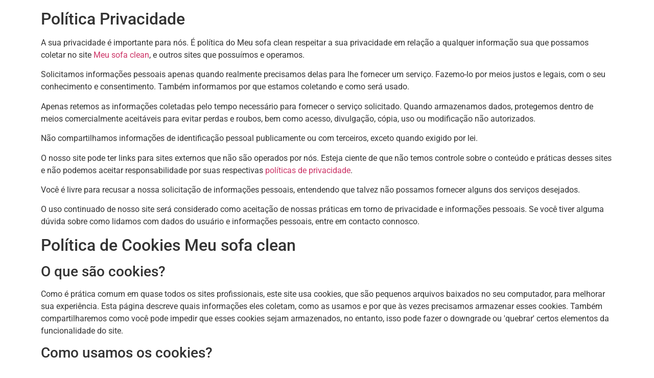

--- FILE ---
content_type: text/html; charset=UTF-8
request_url: https://meusofaclean.com/politica-de-privacidade-2/
body_size: 9197
content:
<!DOCTYPE html><html lang="en-US"><head><meta charset="UTF-8"><title>Politica de Privacidade &#8211; Meu Sofá Clean</title><meta name='robots' content='max-image-preview:large' /><link rel="alternate" type="application/rss+xml" title="Meu Sofá Clean &raquo; Feed" href="https://meusofaclean.com/feed/" /><link rel="alternate" type="application/rss+xml" title="Meu Sofá Clean &raquo; Comments Feed" href="https://meusofaclean.com/comments/feed/" />
 <script>window._wpemojiSettings = {"baseUrl":"https:\/\/s.w.org\/images\/core\/emoji\/15.1.0\/72x72\/","ext":".png","svgUrl":"https:\/\/s.w.org\/images\/core\/emoji\/15.1.0\/svg\/","svgExt":".svg","source":{"concatemoji":"https:\/\/meusofaclean.com\/wp-includes\/js\/wp-emoji-release.min.js?ver=6.8.1"}};
/*! This file is auto-generated */
!function(i,n){var o,s,e;function c(e){try{var t={supportTests:e,timestamp:(new Date).valueOf()};sessionStorage.setItem(o,JSON.stringify(t))}catch(e){}}function p(e,t,n){e.clearRect(0,0,e.canvas.width,e.canvas.height),e.fillText(t,0,0);var t=new Uint32Array(e.getImageData(0,0,e.canvas.width,e.canvas.height).data),r=(e.clearRect(0,0,e.canvas.width,e.canvas.height),e.fillText(n,0,0),new Uint32Array(e.getImageData(0,0,e.canvas.width,e.canvas.height).data));return t.every(function(e,t){return e===r[t]})}function u(e,t,n){switch(t){case"flag":return n(e,"\ud83c\udff3\ufe0f\u200d\u26a7\ufe0f","\ud83c\udff3\ufe0f\u200b\u26a7\ufe0f")?!1:!n(e,"\ud83c\uddfa\ud83c\uddf3","\ud83c\uddfa\u200b\ud83c\uddf3")&&!n(e,"\ud83c\udff4\udb40\udc67\udb40\udc62\udb40\udc65\udb40\udc6e\udb40\udc67\udb40\udc7f","\ud83c\udff4\u200b\udb40\udc67\u200b\udb40\udc62\u200b\udb40\udc65\u200b\udb40\udc6e\u200b\udb40\udc67\u200b\udb40\udc7f");case"emoji":return!n(e,"\ud83d\udc26\u200d\ud83d\udd25","\ud83d\udc26\u200b\ud83d\udd25")}return!1}function f(e,t,n){var r="undefined"!=typeof WorkerGlobalScope&&self instanceof WorkerGlobalScope?new OffscreenCanvas(300,150):i.createElement("canvas"),a=r.getContext("2d",{willReadFrequently:!0}),o=(a.textBaseline="top",a.font="600 32px Arial",{});return e.forEach(function(e){o[e]=t(a,e,n)}),o}function t(e){var t=i.createElement("script");t.src=e,t.defer=!0,i.head.appendChild(t)}"undefined"!=typeof Promise&&(o="wpEmojiSettingsSupports",s=["flag","emoji"],n.supports={everything:!0,everythingExceptFlag:!0},e=new Promise(function(e){i.addEventListener("DOMContentLoaded",e,{once:!0})}),new Promise(function(t){var n=function(){try{var e=JSON.parse(sessionStorage.getItem(o));if("object"==typeof e&&"number"==typeof e.timestamp&&(new Date).valueOf()<e.timestamp+604800&&"object"==typeof e.supportTests)return e.supportTests}catch(e){}return null}();if(!n){if("undefined"!=typeof Worker&&"undefined"!=typeof OffscreenCanvas&&"undefined"!=typeof URL&&URL.createObjectURL&&"undefined"!=typeof Blob)try{var e="postMessage("+f.toString()+"("+[JSON.stringify(s),u.toString(),p.toString()].join(",")+"));",r=new Blob([e],{type:"text/javascript"}),a=new Worker(URL.createObjectURL(r),{name:"wpTestEmojiSupports"});return void(a.onmessage=function(e){c(n=e.data),a.terminate(),t(n)})}catch(e){}c(n=f(s,u,p))}t(n)}).then(function(e){for(var t in e)n.supports[t]=e[t],n.supports.everything=n.supports.everything&&n.supports[t],"flag"!==t&&(n.supports.everythingExceptFlag=n.supports.everythingExceptFlag&&n.supports[t]);n.supports.everythingExceptFlag=n.supports.everythingExceptFlag&&!n.supports.flag,n.DOMReady=!1,n.readyCallback=function(){n.DOMReady=!0}}).then(function(){return e}).then(function(){var e;n.supports.everything||(n.readyCallback(),(e=n.source||{}).concatemoji?t(e.concatemoji):e.wpemoji&&e.twemoji&&(t(e.twemoji),t(e.wpemoji)))}))}((window,document),window._wpemojiSettings);</script> <link data-optimized="2" rel="stylesheet" href="https://meusofaclean.com/wp-content/litespeed/css/17a5c143182c564bccaa55111fa04025.css?ver=3debc" /> <script src="https://meusofaclean.com/wp-includes/js/jquery/jquery.min.js?ver=3.7.1" id="jquery-core-js"></script> <script src="https://meusofaclean.com/wp-includes/js/jquery/jquery-migrate.min.js?ver=3.4.1" id="jquery-migrate-js"></script> <link rel="https://api.w.org/" href="https://meusofaclean.com/wp-json/" /><link rel="alternate" title="JSON" type="application/json" href="https://meusofaclean.com/wp-json/wp/v2/pages/282" /><link rel="EditURI" type="application/rsd+xml" title="RSD" href="https://meusofaclean.com/xmlrpc.php?rsd" /><meta name="generator" content="WordPress 6.8.1" /><link rel="canonical" href="https://meusofaclean.com/politica-de-privacidade-2/" /><link rel='shortlink' href='https://meusofaclean.com/?p=282' /><link rel="alternate" title="oEmbed (JSON)" type="application/json+oembed" href="https://meusofaclean.com/wp-json/oembed/1.0/embed?url=https%3A%2F%2Fmeusofaclean.com%2Fpolitica-de-privacidade-2%2F" /><link rel="alternate" title="oEmbed (XML)" type="text/xml+oembed" href="https://meusofaclean.com/wp-json/oembed/1.0/embed?url=https%3A%2F%2Fmeusofaclean.com%2Fpolitica-de-privacidade-2%2F&#038;format=xml" /> <script>(function(w,d,s,l,i){w[l]=w[l]||[];w[l].push({'gtm.start':
new Date().getTime(),event:'gtm.js'});var f=d.getElementsByTagName(s)[0],
j=d.createElement(s),dl=l!='dataLayer'?'&l='+l:'';j.async=true;j.src=
'https://www.googletagmanager.com/gtm.js?id='+i+dl;f.parentNode.insertBefore(j,f);
})(window,document,'script','dataLayer','GTM-PQNJ49G');</script> <meta name="generator" content="Elementor 3.29.2; features: additional_custom_breakpoints, e_local_google_fonts; settings: css_print_method-external, google_font-enabled, font_display-auto"><link rel="icon" href="https://meusofaclean.com/wp-content/uploads/2025/11/cropped-Untitled-design-32x32.png" sizes="32x32" /><link rel="icon" href="https://meusofaclean.com/wp-content/uploads/2025/11/cropped-Untitled-design-192x192.png" sizes="192x192" /><link rel="apple-touch-icon" href="https://meusofaclean.com/wp-content/uploads/2025/11/cropped-Untitled-design-180x180.png" /><meta name="msapplication-TileImage" content="https://meusofaclean.com/wp-content/uploads/2025/11/cropped-Untitled-design-270x270.png" /><meta name="viewport" content="width=device-width, initial-scale=1.0, viewport-fit=cover" /></head><body class="wp-singular page-template page-template-elementor_canvas page page-id-282 wp-embed-responsive wp-theme-hello-elementor hello-elementor-default elementor-default elementor-template-canvas elementor-kit-5 elementor-page elementor-page-282"><div data-elementor-type="wp-page" data-elementor-id="282" class="elementor elementor-282"><section class="elementor-section elementor-top-section elementor-element elementor-element-7efe680 elementor-section-boxed elementor-section-height-default elementor-section-height-default" data-id="7efe680" data-element_type="section"><div class="elementor-container elementor-column-gap-default"><div class="elementor-column elementor-col-100 elementor-top-column elementor-element elementor-element-8df3810" data-id="8df3810" data-element_type="column"><div class="elementor-widget-wrap elementor-element-populated"><div class="elementor-element elementor-element-d4cd784 elementor-widget elementor-widget-html" data-id="d4cd784" data-element_type="widget" data-widget_type="html.default"><div class="elementor-widget-container"><h2>Política Privacidade</h2><p>A sua privacidade é importante para nós. É política do Meu sofa clean respeitar a sua privacidade em relação a qualquer informação sua que possamos coletar no site <a href=https://meusofaclean.com/>Meu sofa clean</a>, e outros sites que possuímos e operamos.</p><p>Solicitamos informações pessoais apenas quando realmente precisamos delas para lhe fornecer um serviço. Fazemo-lo por meios justos e legais, com o seu conhecimento e consentimento. Também informamos por que estamos coletando e como será usado.</p><p>Apenas retemos as informações coletadas pelo tempo necessário para fornecer o serviço solicitado. Quando armazenamos dados, protegemos dentro de meios comercialmente aceitáveis ​​para evitar perdas e roubos, bem como acesso, divulgação, cópia, uso ou                        modificação não autorizados.</p><p>Não compartilhamos informações de identificação pessoal publicamente ou com terceiros, exceto quando exigido por lei.</p><p>O nosso site pode ter links para sites externos que não são operados por nós. Esteja ciente de que não temos controle sobre o conteúdo e práticas desses sites e não podemos aceitar responsabilidade por suas respectivas <a href='https://politicaprivacidade.com' target='_BLANK'>políticas de privacidade</a>.</p><p>Você é livre para recusar a nossa solicitação de informações pessoais, entendendo que talvez não possamos fornecer alguns dos serviços desejados.</p><p>O uso continuado de nosso site será considerado como aceitação de nossas práticas em torno de privacidade e informações pessoais. Se você tiver alguma dúvida sobre como lidamos com dados do usuário e informações pessoais, entre em contacto connosco.</p><h2>Política de Cookies Meu sofa clean</h2><h3>O que são cookies?</h3><p>Como é prática comum em quase todos os sites profissionais, este site usa cookies, que são pequenos arquivos baixados no seu computador, para melhorar sua experiência. Esta página descreve quais informações eles coletam, como as usamos e por que às vezes                        precisamos armazenar esses cookies. Também compartilharemos como você pode impedir que esses cookies sejam armazenados, no entanto, isso pode fazer o downgrade ou 'quebrar' certos elementos da funcionalidade do site.</p><h3>Como usamos os cookies?</h3><p>Utilizamos cookies por vários motivos, detalhados abaixo. Infelizmente, na maioria dos casos, não existem opções padrão do setor para desativar os cookies sem desativar completamente a funcionalidade e os recursos que eles adicionam a este site. É recomendável                        que você deixe todos os cookies se não tiver certeza se precisa ou não deles, caso sejam usados ​​para fornecer um serviço que você usa.</p><h3>Desativar cookies</h3><p>Você pode impedir a configuração de cookies ajustando as configurações do seu navegador (consulte a Ajuda do navegador para saber como fazer isso). Esteja ciente de que a desativação de cookies afetará a funcionalidade deste e de muitos outros sites que                        você visita. A desativação de cookies geralmente resultará na desativação de determinadas funcionalidades e recursos deste site. Portanto, é recomendável que você não desative os cookies.</p><h3>Cookies que definimos</h3><ul><li>                            Cookies relacionados à conta<br><br> Se você criar uma conta connosco, usaremos cookies para o gerenciamento do processo de inscrição e administração geral. Esses cookies geralmente serão excluídos quando você sair do sistema, porém, em alguns                            casos, eles poderão permanecer posteriormente para lembrar as preferências do seu site ao sair.<br><br></li><li>                            Cookies relacionados ao login<br><br> Utilizamos cookies quando você está logado, para que possamos lembrar dessa ação. Isso evita que você precise fazer login sempre que visitar uma nova página. Esses cookies são normalmente removidos ou limpos                            quando você efetua logout para garantir que você possa acessar apenas a recursos e áreas restritas ao efetuar login.<br><br></li><li>                            Cookies relacionados a boletins por e-mail<br><br> Este site oferece serviços de assinatura de boletim informativo ou e-mail e os cookies podem ser usados ​​para lembrar se você já está registrado e se deve mostrar determinadas notificações                            válidas apenas para usuários inscritos / não inscritos.<br><br></li><li>                            Pedidos processando cookies relacionados<br><br> Este site oferece facilidades de comércio eletrônico ou pagamento e alguns cookies são essenciais para garantir que seu pedido seja lembrado entre as páginas, para que possamos processá-lo adequadamente.<br><br></li><li>                            Cookies relacionados a pesquisas<br><br> Periodicamente, oferecemos pesquisas e questionários para fornecer informações interessantes, ferramentas úteis ou para entender nossa base de usuários com mais precisão. Essas pesquisas podem usar cookies                            para lembrar quem já participou numa pesquisa ou para fornecer resultados precisos após a alteração das páginas.<br><br></li><li>                            Cookies relacionados a formulários<br><br> Quando você envia dados por meio de um formulário como os encontrados nas páginas de contacto ou nos formulários de comentários, os cookies podem ser configurados para lembrar os detalhes do usuário                            para correspondência futura.<br><br></li><li>                            Cookies de preferências do site<br><br> Para proporcionar uma ótima experiência neste site, fornecemos a funcionalidade para definir suas preferências de como esse site é executado quando você o usa. Para lembrar suas preferências, precisamos                            definir cookies para que essas informações possam ser chamadas sempre que você interagir com uma página for afetada por suas preferências.<br></li></ul><h3>Cookies de Terceiros</h3><p>Em alguns casos especiais, também usamos cookies fornecidos por terceiros confiáveis. A seção a seguir detalha quais cookies de terceiros você pode encontrar através deste site.</p><ul><li>                            Este site usa o Google Analytics, que é uma das soluções de análise mais difundidas e confiáveis ​​da Web, para nos ajudar a entender como você usa o site e como podemos melhorar sua experiência. Esses cookies podem rastrear itens como quanto tempo                            você gasta no site e as páginas visitadas, para que possamos continuar produzindo conteúdo atraente.</li></ul><p>Para mais informações sobre cookies do Google Analytics, consulte a página oficial do Google Analytics.</p><ul><li>                            As análises de terceiros são usadas para rastrear e medir o uso deste site, para que possamos continuar produzindo conteúdo atrativo. Esses cookies podem rastrear itens como o tempo que você passa no site ou as páginas visitadas, o que nos ajuda a entender                            como podemos melhorar o site para você.</li><li>                            Periodicamente, testamos novos recursos e fazemos alterações subtis na maneira como o site se apresenta. Quando ainda estamos testando novos recursos, esses cookies podem ser usados ​​para garantir que você receba uma experiência consistente enquanto                            estiver no site, enquanto entendemos quais otimizações os nossos usuários mais apreciam.</li><li>                            À medida que vendemos produtos, é importante entendermos as estatísticas sobre quantos visitantes de nosso site realmente compram e, portanto, esse é o tipo de dados que esses cookies rastrearão. Isso é importante para você, pois significa que podemos                            fazer previsões de negócios com precisão que nos permitem analizar nossos custos de publicidade e produtos para garantir o melhor preço possível.</li></ul><h3>Compromisso do Usuário</h3><p>O usuário se compromete a fazer uso adequado dos conteúdos e da informação que o Meu sofa clean oferece no site e com caráter enunciativo, mas não limitativo:</p><ul><li>A) Não se envolver em atividades que sejam ilegais ou contrárias à boa fé a à ordem pública;</li><li>B) Não difundir propaganda ou conteúdo de natureza racista, xenofóbica, ou casas de apostas online (ex.:<a href='https://ondeapostar.pt/review/moosh-portugal/'> Moosh</a>), jogos de sorte e azar, qualquer tipo de pornografia ilegal, de apologia ao terrorismo ou contra os direitos humanos;</li><li>C) Não causar danos aos sistemas físicos (hardwares) e lógicos (softwares) do Meu sofa clean, de seus fornecedores ou terceiros, para introduzir ou disseminar vírus informáticos ou quaisquer outros sistemas de hardware ou software que sejam capazes de causar danos anteriormente mencionados.</li></ul><h3>Mais informações</h3><p>Esperemos que esteja esclarecido e, como mencionado anteriormente, se houver algo que você não tem certeza se precisa ou não, geralmente é mais seguro deixar os cookies ativados, caso interaja com um dos recursos que você usa em nosso site.</p><p>Esta política é efetiva a partir de <strong>August</strong>/<strong>2021</strong>.</p></div></div></div></div></div></section></div> <script type="speculationrules">{"prefetch":[{"source":"document","where":{"and":[{"href_matches":"\/*"},{"not":{"href_matches":["\/wp-*.php","\/wp-admin\/*","\/wp-content\/uploads\/*","\/wp-content\/*","\/wp-content\/plugins\/*","\/wp-content\/themes\/hello-elementor\/*","\/*\\?(.+)"]}},{"not":{"selector_matches":"a[rel~=\"nofollow\"]"}},{"not":{"selector_matches":".no-prefetch, .no-prefetch a"}}]},"eagerness":"conservative"}]}</script> <noscript><iframe src="https://www.googletagmanager.com/ns.html?id=GTM-PQNJ49G"
height="0" width="0" style="display:none;visibility:hidden"></iframe></noscript> <script>const lazyloadRunObserver = () => {
					const lazyloadBackgrounds = document.querySelectorAll( `.e-con.e-parent:not(.e-lazyloaded)` );
					const lazyloadBackgroundObserver = new IntersectionObserver( ( entries ) => {
						entries.forEach( ( entry ) => {
							if ( entry.isIntersecting ) {
								let lazyloadBackground = entry.target;
								if( lazyloadBackground ) {
									lazyloadBackground.classList.add( 'e-lazyloaded' );
								}
								lazyloadBackgroundObserver.unobserve( entry.target );
							}
						});
					}, { rootMargin: '200px 0px 200px 0px' } );
					lazyloadBackgrounds.forEach( ( lazyloadBackground ) => {
						lazyloadBackgroundObserver.observe( lazyloadBackground );
					} );
				};
				const events = [
					'DOMContentLoaded',
					'elementor/lazyload/observe',
				];
				events.forEach( ( event ) => {
					document.addEventListener( event, lazyloadRunObserver );
				} );</script> <script src="https://meusofaclean.com/wp-content/themes/hello-elementor/assets/js/hello-frontend.js?ver=3.4.4" id="hello-theme-frontend-js"></script> <script src="https://meusofaclean.com/wp-content/plugins/elementskit-lite/libs/framework/assets/js/frontend-script.js?ver=3.5.4" id="elementskit-framework-js-frontend-js"></script> <script id="elementskit-framework-js-frontend-js-after">var elementskit = {
			resturl: 'https://meusofaclean.com/wp-json/elementskit/v1/',
		}</script> <script src="https://meusofaclean.com/wp-content/plugins/elementskit-lite/widgets/init/assets/js/widget-scripts.js?ver=3.5.4" id="ekit-widget-scripts-js"></script> <script src="https://meusofaclean.com/wp-content/plugins/elementor/assets/js/webpack.runtime.min.js?ver=3.29.2" id="elementor-webpack-runtime-js"></script> <script src="https://meusofaclean.com/wp-content/plugins/elementor/assets/js/frontend-modules.min.js?ver=3.29.2" id="elementor-frontend-modules-js"></script> <script src="https://meusofaclean.com/wp-includes/js/jquery/ui/core.min.js?ver=1.13.3" id="jquery-ui-core-js"></script> <script id="elementor-frontend-js-before">var elementorFrontendConfig = {"environmentMode":{"edit":false,"wpPreview":false,"isScriptDebug":false},"i18n":{"shareOnFacebook":"Share on Facebook","shareOnTwitter":"Share on Twitter","pinIt":"Pin it","download":"Download","downloadImage":"Download image","fullscreen":"Fullscreen","zoom":"Zoom","share":"Share","playVideo":"Play Video","previous":"Previous","next":"Next","close":"Close","a11yCarouselPrevSlideMessage":"Previous slide","a11yCarouselNextSlideMessage":"Next slide","a11yCarouselFirstSlideMessage":"This is the first slide","a11yCarouselLastSlideMessage":"This is the last slide","a11yCarouselPaginationBulletMessage":"Go to slide"},"is_rtl":false,"breakpoints":{"xs":0,"sm":480,"md":768,"lg":1025,"xl":1440,"xxl":1600},"responsive":{"breakpoints":{"mobile":{"label":"Mobile Portrait","value":767,"default_value":767,"direction":"max","is_enabled":true},"mobile_extra":{"label":"Mobile Landscape","value":880,"default_value":880,"direction":"max","is_enabled":false},"tablet":{"label":"Tablet Portrait","value":1024,"default_value":1024,"direction":"max","is_enabled":true},"tablet_extra":{"label":"Tablet Landscape","value":1200,"default_value":1200,"direction":"max","is_enabled":false},"laptop":{"label":"Laptop","value":1366,"default_value":1366,"direction":"max","is_enabled":false},"widescreen":{"label":"Widescreen","value":2400,"default_value":2400,"direction":"min","is_enabled":false}},"hasCustomBreakpoints":false},"version":"3.29.2","is_static":false,"experimentalFeatures":{"additional_custom_breakpoints":true,"e_local_google_fonts":true,"hello-theme-header-footer":true,"editor_v2":true,"home_screen":true,"cloud-library":true,"e_opt_in_v4_page":true},"urls":{"assets":"https:\/\/meusofaclean.com\/wp-content\/plugins\/elementor\/assets\/","ajaxurl":"https:\/\/meusofaclean.com\/wp-admin\/admin-ajax.php","uploadUrl":"http:\/\/meusofaclean.com\/wp-content\/uploads"},"nonces":{"floatingButtonsClickTracking":"b091dcd409"},"swiperClass":"swiper","settings":{"page":[],"editorPreferences":[]},"kit":{"active_breakpoints":["viewport_mobile","viewport_tablet"],"global_image_lightbox":"yes","lightbox_enable_counter":"yes","lightbox_enable_fullscreen":"yes","lightbox_enable_zoom":"yes","lightbox_enable_share":"yes","lightbox_title_src":"title","lightbox_description_src":"description","hello_header_logo_type":"title","hello_footer_logo_type":"logo"},"post":{"id":282,"title":"Politica%20de%20Privacidade%20%E2%80%93%20Meu%20Sof%C3%A1%20Clean","excerpt":"","featuredImage":false}};</script> <script src="https://meusofaclean.com/wp-content/plugins/elementor/assets/js/frontend.min.js?ver=3.29.2" id="elementor-frontend-js"></script> <script src="https://meusofaclean.com/wp-content/plugins/elementskit-lite/widgets/init/assets/js/animate-circle.min.js?ver=3.5.4" id="animate-circle-js"></script> <script id="elementskit-elementor-js-extra">var ekit_config = {"ajaxurl":"https:\/\/meusofaclean.com\/wp-admin\/admin-ajax.php","nonce":"a17d60f1c7"};</script> <script src="https://meusofaclean.com/wp-content/plugins/elementskit-lite/widgets/init/assets/js/elementor.js?ver=3.5.4" id="elementskit-elementor-js"></script> </body></html>
<!-- Page optimized by LiteSpeed Cache @2026-01-13 18:14:24 -->

<!-- Page cached by LiteSpeed Cache 7.6.2 on 2026-01-13 18:14:24 -->